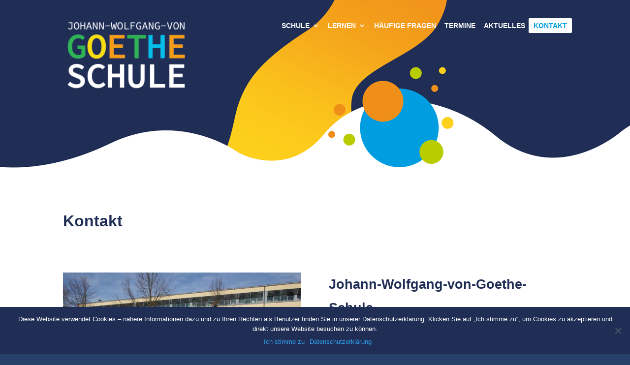

--- FILE ---
content_type: text/css
request_url: https://www.goethe-schule-heusweiler.de/wp-content/uploads/wtfdivi/wp_head.css?ver=1555070981
body_size: 374
content:
ul#top-menu li.menu-item:not(:last-child){padding-right:12px !important}#et_top_search{margin-left:12px !important}.db141_show_header_separators.et_header_style_left #top-menu>.menu-item + .menu-item:before,.db141_show_header_separators.et_header_style_centered #top-menu>.menu-item + .menu-item:before,.db141_show_header_separators.et_header_style_split #top-menu>.menu-item + .menu-item:before{left:-10px !important}.et_pb_toggle_open .et_pb_toggle_title:before{display:block !important;content:"\e04f"}